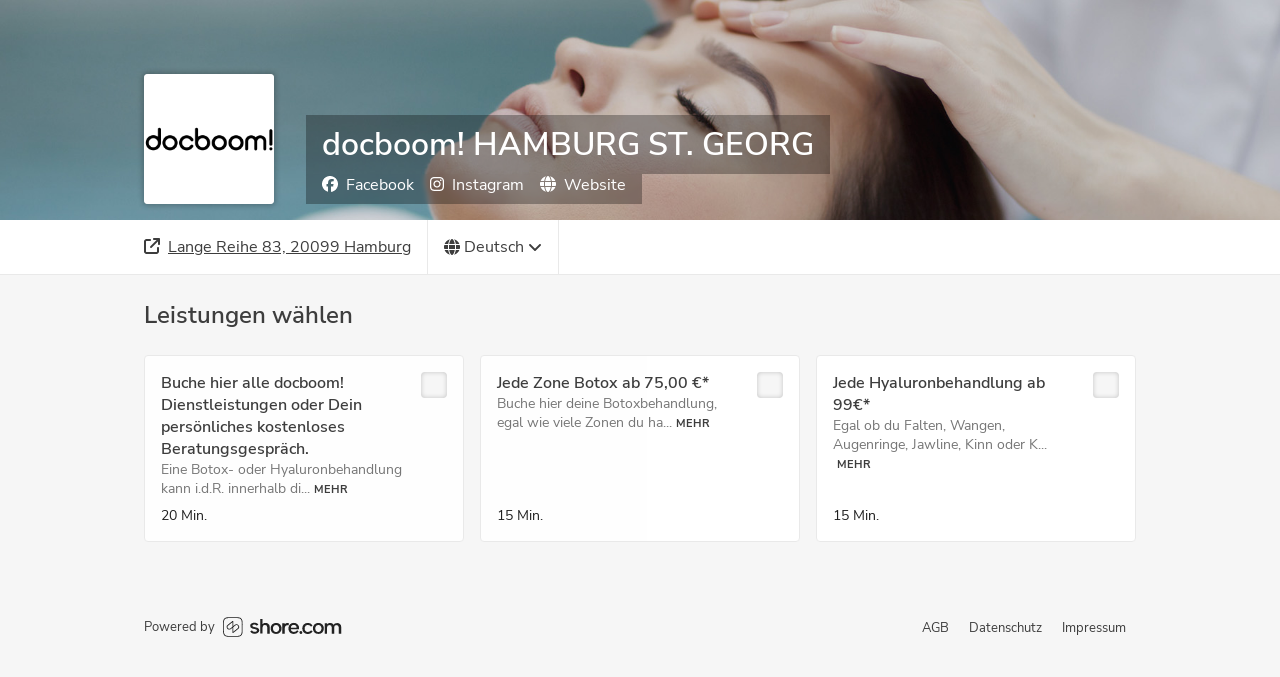

--- FILE ---
content_type: text/html; charset=utf-8
request_url: https://connect.shore.com/bookings/docboom-hamburg-lange-reihe/services?locale=de
body_size: 4459
content:
<!DOCTYPE html><html><head><meta http-equiv="Content-type" content="text/html; charset=utf-8"><meta name="viewport" content="width=device-width,initial-scale=1,maximum-scale=1,user-scalable=no"><script>// create dataLayer
              window.dataLayer = window.dataLayer || [];
              function gtag() {
                  dataLayer.push(arguments);
              }
              // set „denied" as default for both ad and analytics storage, as well as ad_user_data and ad_personalization,
              gtag("consent", "default", {
                ad_user_data: "denied",
                ad_personalization: "denied",
                ad_storage: "denied",
                analytics_storage: "denied",
                wait_for_update: 2000 // milliseconds to wait for update
              });
            
              // Enable ads data redaction by default [optional]
              gtag("set", "ads_data_redaction", true);</script><script>(function(w, d, s, l, i) {
                w[l] = w[l] || [];
                w[l].push({
                  'gtm.start': new Date().getTime(),
                  event: 'gtm.js'
                });
                var f = d.getElementsByTagName(s)[0],
                  j = d.createElement(s),
                  dl = l != 'dataLayer' ? '&l=' + l : '';
                j.async = true;
                j.src =
                  'https://www.googletagmanager.com/gtm.js?id=' + i + dl;
                f.parentNode.insertBefore(j, f);
              })(window, document, 'script', 'dataLayer',"GTM-K793JB7");</script><title>Buchen Sie jetzt Ihren Termin bei docboom! HAMBURG ST. GEORG</title><meta name="description" content="Termine bei docboom! HAMBURG ST. GEORG schnell und einfach online buchen. "/><meta property="og:title" content="Buchen Sie jetzt Ihren Termin bei docboom! HAMBURG ST. GEORG"/><meta property="og:description" content="Termine bei docboom! HAMBURG ST. GEORG schnell und einfach online buchen. "/><meta property="og:type" content="beauty"/><meta name="og:locale" property="og:locale" content="de"/><meta property="fb:app_id" content="165888800278420"/><link rel="icon" type="image/png" sizes="32x32" href="https://booking-widget.shore-cdn.com/booking/master/8479/assets/images/favicons/shore/favicon-32x32.png"/><link rel="icon" type="image/png" sizes="16x16" href="https://booking-widget.shore-cdn.com/booking/master/8479/assets/images/favicons/shore/favicon-16x16.png"/><link rel="shortcut icon" href="https://booking-widget.shore-cdn.com/booking/master/8479/assets/images/favicons/shore/favicon.ico"/><meta id="styles"><script>window.__PREFETCHED_DATA__ = {"docboom-hamburg-lange-reihe":{"customerCustomAttributes":[],"feedback":{"merchantId":"4190eb12-2b99-41ab-bb77-bf949c086b30","merchantSlug":"docboom-hamburg-lange-reihe","reviews":{"data":[],"hasNextPage":false,"isLoadingPage":false}},"galleryImages":{"galleryImages":[],"merchantId":"4190eb12-2b99-41ab-bb77-bf949c086b30","merchantSlug":"docboom-hamburg-lange-reihe"},"headerImages":{"heroImages":[],"merchantId":"4190eb12-2b99-41ab-bb77-bf949c086b30","merchantSlug":"docboom-hamburg-lange-reihe"},"loadedMerchant":{"company":{"name":"Docboom GmbH","whiteLabelSlug":null},"merchant":{"address":"Lange Reihe 83, 20099 Hamburg","capacity":{"type":"Not Asked"},"categories":[],"countryISOCode":"DE","customerAttributes":[],"customerCustomAttributes":[],"customerNote":"","enabledPayments":[],"galleryImages":{"type":"Not Asked"},"groupName":null,"heroImage":{"type":"Not Asked"},"id":"4190eb12-2b99-41ab-bb77-bf949c086b30","imageUrl":{},"industry":"beauty","locale":"de","logoUrl":{"medium":"https://shore-fss-production.s3-eu-west-1.amazonaws.com/uploads/9011aafb-e56a-41ee-acc4-e3da24f07d59/60213266151e6900071e6c94/AM_Pinterest_Logo.jpg"},"name":"docboom! HAMBURG ST. GEORG","organizationId":"a18dfc95-b1b0-4880-8bd9-5116e7022d6f","pixel_id":null,"resources":[],"reviews":{"type":"Not Asked"},"services":{"type":"Not Asked"},"settings":{"isDirectBookable":false,"isDoubleOptInRequired":true,"maxBookableServices":10,"shouldCollapseServiceCategories":true,"shouldDisplayMaps":false,"shouldDisplayReviews":true,"shouldMultiplyPriceByCapacity":false,"shouldShowCustomerNote":false,"shouldShowDuration":true,"shouldShowLocationPicker":false,"shouldShowNewsletterTerms":{"type":"Not Asked"},"shouldShowPhotoGallery":false,"themeColor":"#1f1f1f"},"slug":"docboom-hamburg-lange-reihe","socialLinks":{"facebook":"https://www.facebook.com/docboomclinic/","instagram":"https://www.instagram.com/docboomclinic/?hl=de","website":"https://docboom.com/"},"steps":[],"suspended":false,"timezone":"Europe/Berlin","tracking":{"googleTagManagerId":"GTM-K793JB7"}},"shouldLoadBookingData":false},"locations":{"docboom-hamburg-winterhude":{"cityName":"Hamburg/Winterhude","id":"docboom-hamburg-winterhude","name":"docboom! HAMBURG WINTERHUDE","postalCode":"22303","street":"Mühlenkamp 6"},"docboom-hamburg-city":{"cityName":"Hamburg/City","id":"docboom-hamburg-city","name":"docboom! HAMBURG CITY","postalCode":"20355","street":"Steinwegpassage 26"},"docboom-koeln":{"cityName":"Köln","id":"docboom-koeln","name":"docboom! KÖLN","postalCode":"50672","street":"Mittelstraße 12-14"},"docboom-berlin":{"cityName":"Berlin/Charlottenburg","id":"docboom-berlin","name":"docboom! BERLIN","postalCode":"10629","street":"Schlüterstr. 49"},"docboom-frankfurt":{"cityName":"Frankfurt am Main","id":"docboom-frankfurt","name":"docboom! FRANKFURT","postalCode":"60313","street":"Schillerstraße 19-25"},"docboom-hamburg-eppendorf":{"cityName":"Hamburg/Eppendorf","id":"docboom-hamburg-eppendorf","name":"docboom! HAMBURG EPPENDORF","postalCode":"20249","street":"Eppendorfer Landstraße 53"},"docboom-duesseldorf":{"cityName":"Düsseldorf","id":"docboom-duesseldorf","name":"docboom! DÜSSELDORF","postalCode":"40213","street":"Kasernenstraße 1"},"docboom-hamburg-st-georg":{"cityName":"Hamburg","id":"docboom-hamburg-st-georg","name":"docboom! HAMBURG ST. GEORG","postalCode":"20099","street":"Lange Reihe 83"}},"steps":{"services":[{"id":"fd06976b-4e28-4bd3-ac7f-d12b19112274","name":"Buche hier alle docboom! Dienstleistungen oder Dein persönliches kostenloses Beratungsgespräch.","position":1,"description":"Eine Botox- oder Hyaluronbehandlung kann i.d.R. innerhalb dieses Termins durchgeführt werden. Für zeitaufwändigere Behandlungen kannst Du nach Deinem Beratungsgespräch direkt vor Ort einen Termin vereinbaren.","uuid":"fd06976b-4e28-4bd3-ac7f-d12b19112274","duration":20,"price":null,"price_cents":null,"required_capacity":false,"addons":[],"occurring":false,"price_currency":"EUR","requirements":[],"resource_ids":["8adcfa27-c9bc-410d-8a5e-0dc7d0100bc9"],"service_category_id":"35cfa401-c073-4438-9b49-0d7bde5afcec","tax_category":null},{"id":"904a9fc2-f576-4d38-a8ce-9dfa448e08a1","name":"Jede Zone Botox ab 75,00 €*","position":2,"description":"Buche hier deine Botoxbehandlung, egal wie viele Zonen du haben möchtest. Während dieses Termines ist die Behandlung von 1-5 Zonen möglich. (Bunny Lines, Erdbeerkinn, Krähenfüße, Zornesfalte, Stirnfalten, Baby Muskelrelaxans, Browlift, Lipflip, Mundwinkel, Nasenspitze, Nefertiti Lift, Gummy Smile).","uuid":"904a9fc2-f576-4d38-a8ce-9dfa448e08a1","duration":15,"price":null,"price_cents":null,"required_capacity":false,"addons":[],"occurring":false,"price_currency":"EUR","requirements":[],"resource_ids":["8adcfa27-c9bc-410d-8a5e-0dc7d0100bc9"],"service_category_id":"35cfa401-c073-4438-9b49-0d7bde5afcec","tax_category":{"abbreviation":"MwSt. 19%","id":"fa82b8a8-39e8-4def-9ad2-d9992a79c0e4","name":"MwSt. 19%","rate":"0.19","tax_type":"value_added_tax"}},{"id":"4c1fea1e-c2ae-4214-b221-4ffd4c2df02d","name":"Jede Hyaluronbehandlung ab 99€*","position":3,"description":"Egal ob du Falten, Wangen, Augenringe, Jawline, Kinn \noder Kombinationen behandelt haben möchtest. BUCHE HIER!","uuid":"4c1fea1e-c2ae-4214-b221-4ffd4c2df02d","duration":15,"price":null,"price_cents":null,"required_capacity":false,"addons":[],"occurring":false,"price_currency":"EUR","requirements":[],"resource_ids":["8adcfa27-c9bc-410d-8a5e-0dc7d0100bc9"],"service_category_id":"35cfa401-c073-4438-9b49-0d7bde5afcec","tax_category":{"abbreviation":"MwSt. 19%","id":"fa82b8a8-39e8-4def-9ad2-d9992a79c0e4","name":"MwSt. 19%","rate":"0.19","tax_type":"value_added_tax"}}],"resources":[{"id":"8adcfa27-c9bc-410d-8a5e-0dc7d0100bc9","name":"Tatjana Mojeiko","type":"employee","uuid":"8adcfa27-c9bc-410d-8a5e-0dc7d0100bc9","avatar_url":null,"employee_id":"278f7076-821c-4131-92ef-936441c86f63"}],"steps":[{"description":"Sie können bis zu 10 Leistungen auswählen.","name":"service","titles":{"completed":"Leistungen: ","uncompleted":"Leistungen wählen"}},{"description":"Wähle einen Mitarbeiter aus","meta":{"display_no_preference_in_booking":false},"name":"resource","titles":{"completed":"Mitarbeiter: ","uncompleted":"Mitarbeiter wählen"}},{"description":"","name":"timeslot","titles":{"completed":"Datum und Uhrzeit:","uncompleted":"Datum und Uhrzeit"}},{"description":"","meta":{"cta":"Jetzt Termin buchen","genders":[{"name":"Frau","value":"female"},{"name":"Herr","value":"male"}],"merchant_name":"docboom! HAMBURG ST. GEORG"},"name":"user","titles":{"completed":"Ihre Daten: ","uncompleted":"Ihre Daten"}}],"service_categories":[{"id":"35cfa401-c073-4438-9b49-0d7bde5afcec","name":"Beratung","position":2,"service_ids":["fd06976b-4e28-4bd3-ac7f-d12b19112274","904a9fc2-f576-4d38-a8ce-9dfa448e08a1","4c1fea1e-c2ae-4214-b221-4ffd4c2df02d"]}],"availability_service_booking":true,"customer_system_attributes":[{"attribute_name":"gender","input_type":"select","mandatory":false,"name":"Anrede","placeholder":"Anrede","visible_during_booking":false},{"attribute_name":"first_name","input_type":"text_field","mandatory":true,"name":"Vorname","placeholder":"Vorname","visible_during_booking":true},{"attribute_name":"last_name","input_type":"text_field","mandatory":true,"name":"Nachname","placeholder":"Nachname","visible_during_booking":true},{"attribute_name":"email","input_type":"text_field","mandatory":true,"name":"E-Mail","placeholder":"E-Mail","visible_during_booking":true},{"attribute_name":"mobile","input_type":"text_field","mandatory":true,"name":"Mobiltelefon","placeholder":"Mobiltelefon","visible_during_booking":true},{"attribute_name":"address_json","input_type":"address","mandatory":false,"name":"Adresse","placeholder":"Adresse","visible_during_booking":false},{"attribute_name":"birthday","input_type":"text_field","mandatory":false,"name":"Geburtstag","placeholder":"Geburtstag","visible_during_booking":false},{"attribute_name":"special_wishes","input_type":"text_area","mandatory":false,"name":"Besondere Wünsche","placeholder":"Besondere Wünsche","visible_during_booking":true},{"attribute_name":"file_upload","input_type":"file_field","mandatory":false,"name":"Dateiupload","placeholder":"Dateiupload","visible_during_booking":false}],"merchant_time_zone":"Europe/Berlin","newsletter_terms":true,"newsletter_terms_text":null,"organization_info":{"custom_terms_text":null,"imp_url":"https://docboom.com/impressum/","pp_url":"https://docboom.com/datenschutz/","toc_url":"https://docboom.com/agb/"}}}}</script><script>window.__FEATURE_TOGGLES__={"appointment_location_customer":false,"online_booking":true,"paypal_payment_enabled":true}</script></head><body><div id="root"></div><script>window.__ENVIRONMENT__="production"</script><script>window.__AB_VERSION__="booking"</script><noscript><iframe title="Google Tag Manager" height="0" src="https://www.googletagmanager.com/ns.html?id=GTM-K793JB7" style="display:none;visibility:hidden" width="0"></iframe></noscript><script src="https://js.sentry-cdn.com/52b6141d1ece48869c1c5fc9a056f3d7.min.js" crossorigin="anonymous" data-lazy="no"></script><script>/* this is booking-widget sentry account */
        Sentry.onLoad(function() {
          Sentry.init({
            release: 'master-8479',
            ignoreErrors: ["fbq is not defined", "Can't find variable: fbq", "'fbq' is undefined", /jQuery/, /gtag/],
            beforeSend(event, hint) {
              var error = hint.originalException;
              if (!error) {
                return null;
              }
              if (!error.message) {
                return null;
              }
              
              var hasConflictStatus = error.response && error.response.status === 409;
              var slotAlreadyTaken = error.message.indexOf('Request failed with status code 409') !== -1;
              var hasFacebookError = error.message.indexOf('name~=fb') !== -1;
              
              var shouldSkipEvent = hasConflictStatus || slotAlreadyTaken || hasFacebookError;
              
              if (shouldSkipEvent) {
                return null;
              }
              return event;
            }
          });
        });</script><script type="text/javascript" src="https://booking-widget.shore-cdn.com/booking/master/8479/assets/js/bundle.js"></script></body></html>